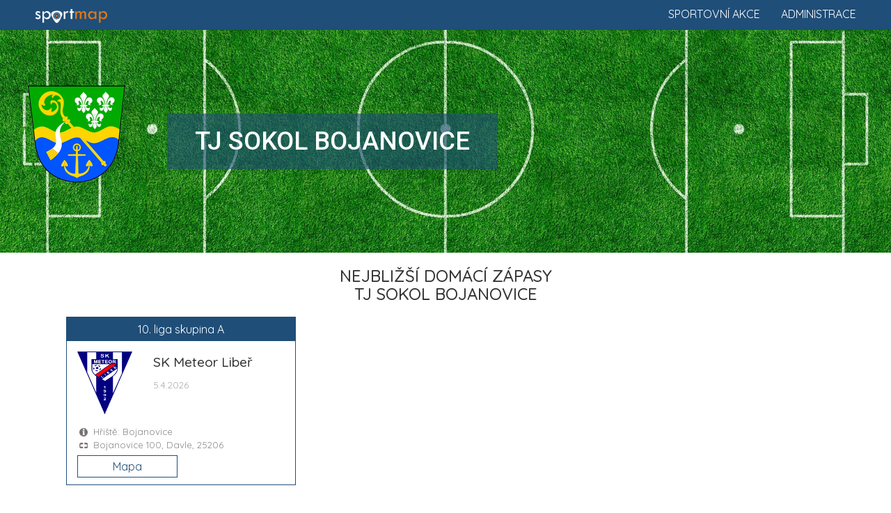

--- FILE ---
content_type: text/html; charset=UTF-8
request_url: https://www.sportmap.cz/club/fotbal/tj-sokol-bojanovice
body_size: 5888
content:
<!DOCTYPE html>
<html lang="en">
  <head>
    <meta charset="utf-8">
	<meta name="robots" content="index, follow">
    <meta http-equiv="X-UA-Compatible" content="IE=edge">
    <meta name="viewport" content="width=device-width, initial-scale=1.0, maximum-scale=1.0, user-scalable=no">
    <meta name="description" content="Zažij sport živě! Vyhledej sportovní akce, vyber sport a jdi fandit." />
	<meta name="keywords" content="" />
	<meta name="seznam-wmt" content="Ut0KsYXE1qSL4YcmHA6SqHHKzU2q50Qf" />
    <title>Kalendář sportu 2026. Sportovní informace a sport akce.</title>
    <link href="https://www.sportmap.cz/css/bootstrap.min.css" rel="stylesheet">
    <link href="https://www.sportmap.cz/css/jquery.ui.css" rel="stylesheet">
    <link href="https://www.sportmap.cz/css/jquery.fancybox.css" rel="stylesheet">
	<link href="https://www.sportmap.cz/css/owl.carousel.min.css" rel="stylesheet">
    <link href="https://www.sportmap.cz/css/owl.theme.default.min.css" rel="stylesheet">
	<link href="https://www.sportmap.cz/css/style.sportmap.2.4.css" rel="stylesheet">
	<link href="https://www.sportmap.cz/css/style.sportmap.m.1.8.css" rel="stylesheet">
    <!--[if lt IE 9]>
      <script src="https://oss.maxcdn.com/html5shiv/3.7.3/html5shiv.min.js"></script>
      <script src="https://oss.maxcdn.com/respond/1.4.2/respond.min.js"></script>
    <![endif]-->
	<link rel="icon" href="https://www.sportmap.cz/favicon-black.ico" type="image/x-icon">
	<link rel="apple-touch-icon" href="https://www.sportmap.cz/iconset/sm-icon-152.png">   
	<meta name="theme-color" content="white"/>  
	<meta name="apple-mobile-web-app-capable" content="yes">  
	<meta name="apple-mobile-web-app-status-bar-style" content="black"> 
	<meta name="apple-mobile-web-app-title" content="Sportmap"> 
	<meta name="msapplication-TileImage" content="https://www.sportmap.cz/iconset/sm-icon-144.png">  
	<meta name="msapplication-TileColor" content="#FFFFFF">
	<link rel="manifest" href="https://www.sportmap.cz/pwa-manifest.json">
	<link href="https://fonts.googleapis.com/css?family=Quicksand:400,500,700|Roboto:400,400i,500,500i,900,900i&amp;subset=latin-ext" rel="stylesheet">
	<!-- Leaflet.js for OpenStreetMap -->
	<link rel="stylesheet" href="https://unpkg.com/leaflet@1.9.4/dist/leaflet.css" integrity="sha256-p4NxAoJBhIIN+hmNHrzRCf9tD/miZyoHS5obTRR9BMY=" crossorigin=""/>
	<script src="https://unpkg.com/leaflet@1.9.4/dist/leaflet.js" integrity="sha256-20nQCchB9co0qIjJZRGuk2/Z9VM+kNiyxNV1lvTlZBo=" crossorigin=""></script>
	<!-- Leaflet MarkerCluster plugin -->
	<link rel="stylesheet" href="https://unpkg.com/leaflet.markercluster@1.4.1/dist/MarkerCluster.css" />
	<link rel="stylesheet" href="https://unpkg.com/leaflet.markercluster@1.4.1/dist/MarkerCluster.Default.css" />
	<script src="https://unpkg.com/leaflet.markercluster@1.4.1/dist/leaflet.markercluster.js"></script>
	<!-- Global site tag (gtag.js) - Google Analytics -->
	<script async src="https://www.googletagmanager.com/gtag/js?id=UA-128281177-1"></script>
	<script data-ad-client="ca-pub-8769316741542039" async src="https://pagead2.googlesyndication.com/pagead/js/adsbygoogle.js"></script>
	<script>
	  window.dataLayer = window.dataLayer || [];
	  function gtag(){dataLayer.push(arguments);}
	  gtag('js', new Date());
	  gtag('config', 'UA-128281177-1');
	  gtag('config', 'AW-1070222683');
	</script>
  </head>
<body>
	<script type="text/javascript">var webRootUrl='https://www.sportmap.cz/';</script>  
	
	
	<div class="sm_Top_line">  
		<a href="https://www.sportmap.cz/" class="mainLogo">
			<img src="https://www.sportmap.cz/sportmap-logo-w.png" title="Sportmap.cz" />
		</a>
		<a href="https://www.sportmap.cz/zadej-akci/" class="homeRLink">Administrace</a>
		<a href="https://www.sportmap.cz/" class="homeRLink">Sportovní akce</a>
		<div class="clear"></div>
	</div>
	<div class="contMH">
	<div class="sm_clubHead" style="background-image:url('https://www.sportmap.cz/sport/fotbal/sport-klub/fotbal2-head.jpg');">
					<div class="clubHeadMain">
						<img src="https://www.sportmap.cz/sport/fotbal/sport-klub/tj-sokol-bojanovice.png" class="clubLogo" />
						<div class="clubName">
							<h1>TJ Sokol Bojanovice</h1>
							
						</div>
					</div>
					<div class="rLinks">
					
					
					</div>
					<div class="clearfix"></div>
			</div><div class="container">
					<div class="detailH"><h3>Nejbližší domácí zápasy<br />TJ Sokol Bojanovice</h3></div><div id="hm_hmb1"><div class="col-md-4">
									<div class="specMatchBox">
										<div class="smbTop">
											<div class="compName">10. liga skupina A</div>
											<div class="col-sm-4 cLogoBox"><img src="https://www.sportmap.cz/sport/fotbal/sport-klub/sk-meteor-liber.png" class="clubLogo" /></div>
											<div class="col-sm-8 cNameBox">
												<h3>SK Meteor Libeř</h3>
												<span class="matchDate">5.4.2026</span>
											</div>
											<div class="clearfix"></div>
										</div>
										<div class="matchInfo">
											<div class="tInf">Hřiště: Bojanovice</div>
											<div class="tPlace">Bojanovice 100, Davle, 25206</div>
										</div>
										<div class="matchButtons">
											
											<div class="col-sm-6"><a class="mMatchBtn" href="#" onclick="openMapMatchCard('202521AA3A1805');mapToMatch(14.35075,49.85627);scrollToMap();return false;">Mapa</a></div>
											<div class="clearfix"></div>
										</div>
									</div>
								</div></div></div><div class="container"><div class="detailH">
								<h3>Rozpis zápasů<br />TJ Sokol Bojanovice</h3>
								
							</div><div class="container">
						<div class="sm_List" id="sm_List">
						<ul class="sp"><li id="spL_parent_1" class="expanded"><div onclick="toggleTabCat(1);" title="TJ Sokol Bojanovice - rozpis soutěží"><span class="ocSymbol"></span><span class="rInfo">1 soutěž</span>TJ Sokol Bojanovice</div>
<ul class="cat" id="spL_child_1"><li id="spL_parent_1-1"><div onclick="toggleTabCat('1-1');" title="10. liga skupina A - rozpis zápasů"><span class="ocSymbol"></span><span class="rInfo">3 zápasy</span><span class="orgU">Praha - západ - </span>10. liga skupina A</div>
<ul class="match" id="spL_child_1-1"><li><div onclick="openMapMatchCard('202521AA3A1703');mapToMatch(14.48871,49.90995);scrollToMap();"><span class="ocSymbol"></span><span class="rInfo">28.3.2026 <strong>16:00</strong></span><span class="mSubject">AFK Radlík</span><span class="mParicipSep"> : </span><span class="mSubject">TJ Sokol Bojanovice</span></div></li>
<li><div onclick="openMapMatchCard('202521AA3A1805');mapToMatch(14.35075,49.85627);scrollToMap();"><span class="ocSymbol"></span><span class="rInfo">5.4.2026 <strong>16:30</strong></span><span class="mSubject">TJ Sokol Bojanovice</span><span class="mParicipSep"> : </span><span class="mSubject">SK Meteor Libeř</span></div></li>
<li><div onclick="openMapMatchCard('202521AA3A1902');mapToMatch(14.44696,49.9153);scrollToMap();"><span class="ocSymbol"></span><span class="rInfo">12.4.2026 <strong>17:00</strong></span><span class="mSubject">TJ Okrouhlo</span><span class="mParicipSep"> : </span><span class="mSubject">TJ Sokol Bojanovice</span></div></li>
</ul>
</li>
</ul>
</li>
</ul>
</div></div>
<div id="mapSource"><div id="mapSourceMatches">[{"match_id":"202521AA3A1703","match_hteam":"AFK Radl\u00edk z.s.","match_detail":"Z\u00e1pas: AFK Radl\u00edk : TJ Sokol Bojanovice (28.3.2026 16:00)","match_field":"H\u0159i\u0161t\u011b: Radl\u00edk","match_note":"","match_note_link":"","match_note_linkname":"","match_comp":"Sout\u011b\u017e: Fotbal - 10. liga skupina A","match_lng":14.48871,"match_lat":49.90995,"markfn":"poi_fotbal.png","link_web":"","link_facebok":"","link_instagram":"","link_twitter":"","link_poster":""},{"match_id":"202521AA3A1805","match_hteam":"TJ Sokol Bojanovice, z.s.","match_detail":"Z\u00e1pas: TJ Sokol Bojanovice : SK Meteor Libe\u0159 (5.4.2026 16:30)","match_field":"H\u0159i\u0161t\u011b: Bojanovice","match_note":"","match_note_link":"","match_note_linkname":"","match_comp":"Sout\u011b\u017e: Fotbal - 10. liga skupina A","match_lng":14.35075,"match_lat":49.85627,"markfn":"poi_fotbal.png","link_web":"","link_facebok":"","link_instagram":"","link_twitter":"","link_poster":""},{"match_id":"202521AA3A1902","match_hteam":"TJ Okrouhlo, z.s.","match_detail":"Z\u00e1pas: TJ Okrouhlo : TJ Sokol Bojanovice (12.4.2026 17:00)","match_field":"H\u0159i\u0161t\u011b: Okrouhlo","match_note":"","match_note_link":"","match_note_linkname":"","match_comp":"Sout\u011b\u017e: Fotbal - 10. liga skupina A","match_lng":14.44696,"match_lat":49.9153,"markfn":"poi_fotbal.png","link_web":"","link_facebok":"","link_instagram":"","link_twitter":"","link_poster":""}]</div>
<div id="mapSourceDistance">[{"center_lat":49.85627,"center_lng":14.35075}]</div></div></div><div class="container c">
							<div>
								<a href="https://www.sportmap.cz/zadej-akci/" target="_blank" class="pinkBtn admLnk">
									Přidej ZDARMA sportovní akci
								</a><br /><br />
							</div>
						</div><div class="sm_Map" id="sm_Map"></div><div class="container">
					<div class="sm_clubData">
						<div class="col-sm-6">
							<div class="clubHeading">
								<img src="https://www.sportmap.cz/sport/fotbal/sport-klub/tj-sokol-bojanovice.png" class="clubLogo" />
								<div class="clubAddr">
									<h4>TJ Sokol Bojanovice</h4>
									Bojanovice 100, Davle, 25206
								</div>
								<div class="clearfix"></div>
							</div>
							<div class="clubContacts">
								
								
								<div class="ctMail">hoppova.veronika@seznam.cz</div>
								<div class="ctPhone">607155761</div>
							</div>
							<div class="blueTxt"><p><strong><p><b>Máte zájem hrát fotbal?</b></p></strong></p><p class="tInf"><p>Fotbalový klub <b>TJ Sokol Bojanovice</b> hraje fotbalové soutěže v kategorii mužů. Přijďte se k nám podívat a zatrénovat si, nebo nás kontaktujte!</p></p><p class="tPhone">hoppova.veronika@seznam.cz</p></div>
						</div>
						<div class="col-sm-6">
							<div class="clubDetailTxt"><p><b>Sport Bojanovice!</b></p><p>Fotbal dnes hraje ve sportu první housle. Chcete vyrazit na fotbalové utkání? Podpořte místní fotbalový klub <b>TJ Sokol Bojanovice</b>. Připravili jsme aktualizovaný rozpis jeho fotbalových zápasů, ale i všech dalších sportovních událostí. Stačí si vybrat.</p><p><b>TJ Sokol Bojanovice</b> je pravidelným účastníkem fotbalových soutěží. Mezi nejvyšší soutěž patří - <b>Praha - západ IV. třída</b>.</p><p>Přemýšlíte, kdy a kam za sportem? <a href=https://www.sportmap.cz/?Praha><b>Praha a okolí</b></a> nabízí spoustu sportovních klání, u kterých můžete být. Vyhledejte <b>sportovní akce</b> ve vašem okolí v našem <b>kalendáři sportu</b>.</p></div>
						</div>
						<div class="clearfix"></div>
					</div>
				</div><div class="sm_clubSocialH">
							<div class="container"><div class="socialLinks">
									<a href="https://twitter.com/ceskarepre_cz" target="_blank"><img src="https://www.sportmap.cz/css/social-twitter.png" /></a>
									<a href="https://www.facebook.com/narodak" target="_blank"><img src="https://www.sportmap.cz/css/social-facebook.png" /></a>
									<a href="https://instagram.com/ceskarepre/" target="_blank"><img src="https://www.sportmap.cz/css/social-instagram.png" /></a>
									<a href="https://www.youtube.com/user/ceskarepre" target="_blank"><img src="https://www.sportmap.cz/css/social-youtube.png" /></a>
								</div>
								<div class="clearfix"></div>
						</div></div><div class="container"><div class="sm_clubOtherClubs"><div class="detailH">
								<h3>Fotbalové kluby</h3>
							</div><div id="oclubs_ccb1"><a href="https://www.sportmap.cz/club/fotbal/fk-zbuzany" class="otherClub">
									<img src="https://www.sportmap.cz/sport/fotbal/sport-klub/fk-zbuzany.png" /><br />
									FK Zbuzany 1953
								</a><a href="https://www.sportmap.cz/club/fotbal/povltavska-fotbalova-akademie" class="otherClub">
									<img src="https://www.sportmap.cz/sport/fotbal/sport-klub/povltavska-fotbalova-akademie.png" /><br />
									Povltavská fotbalová akademie
								</a><a href="https://www.sportmap.cz/club/fotbal/fc-jilove" class="otherClub">
									<img src="https://www.sportmap.cz/sport/fotbal/sport-klub/fc-jilove.png" /><br />
									FC Jílové
								</a><a href="https://www.sportmap.cz/club/fotbal/sk-trebotov" class="otherClub">
									<img src="https://www.sportmap.cz/sport/fotbal/sport-klub/sk-trebotov.png" /><br />
									SK Třebotov
								</a><a href="https://www.sportmap.cz/club/fotbal/fk-kosor" class="otherClub">
									<img src="https://www.sportmap.cz/sport/fotbal/sport-klub/fk-kosor.png" /><br />
									FK Kosoř
								</a><div class="c"><span class="showNextsBtn" onclick="$(this).hide();showNexts('#oclubs_ccb2');"> </span></div></div><div id="oclubs_ccb2" style="display:none;"><a href="https://www.sportmap.cz/club/fotbal/tj-sokol-statenice" class="otherClub">
									<img src="https://www.sportmap.cz/sport/fotbal/sport-klub/tj-sokol-statenice.png" /><br />
									TJ Sokol Statenice
								</a><a href="https://www.sportmap.cz/club/fotbal/fk-jinocany" class="otherClub">
									<img src="https://www.sportmap.cz/sport/fotbal/sport-klub/tj-sokol-jinocany.png" /><br />
									FK Jinočany
								</a><a href="https://www.sportmap.cz/club/fotbal/fk-dobric" class="otherClub">
									<img src="https://www.sportmap.cz/sport/fotbal/sport-klub/fk-dobric.png" /><br />
									TJ Sokol Dobříč
								</a><a href="https://www.sportmap.cz/club/fotbal/vsenorsky-sk" class="otherClub">
									<img src="https://www.sportmap.cz/sport/fotbal/sport-klub/vsenorsky-sk.png" /><br />
									Všenorský SK
								</a><a href="https://www.sportmap.cz/club/fotbal/tj-sokol-cerveny-ujezd" class="otherClub">
									<img src="https://www.sportmap.cz/sport/fotbal/sport-klub/tj-sokol-cerveny-ujezd.png" /><br />
									TJ Sokol Červený Újezd
								</a><div class="c"><span class="showNextsBtn" onclick="$(this).hide();showNexts('#oclubs_ccb3');"> </span></div></div><div id="oclubs_ccb3" style="display:none;"><a href="https://www.sportmap.cz/club/fotbal/sk-pikovice" class="otherClub">
									<img src="https://www.sportmap.cz/sport/fotbal/sport-klub/sk-pikovice.png" /><br />
									SK Pikovice
								</a><a href="https://www.sportmap.cz/club/fotbal/sk-sokol-zlatniky" class="otherClub">
									<img src="https://www.sportmap.cz/sport/fotbal/sport-klub/sk-sokol-zlatniky.png" /><br />
									SK Sokol Zlatníky
								</a><a href="https://www.sportmap.cz/club/fotbal/tj-sokol-dobroviz" class="otherClub">
									<img src="https://www.sportmap.cz/sport/fotbal/sport-klub/tj-sokol-dobroviz.png" /><br />
									TJ Sokol Dobrovíz
								</a><a href="https://www.sportmap.cz/club/fotbal/tj-sokol-dobrichovice" class="otherClub">
									<img src="https://www.sportmap.cz/sport/fotbal/sport-klub/tj-sokol-dobrichovice.png" /><br />
									TJ Sokol Dobřichovice
								</a><a href="https://www.sportmap.cz/club/fotbal/sokol-zvole" class="otherClub">
									<img src="https://www.sportmap.cz/sport/fotbal/sport-klub/sokol-zvole.png" /><br />
									Sokol Zvole
								</a><div class="c"><span class="showNextsBtn" onclick="$(this).hide();showNexts('#oclubs_ccb4');"> </span></div></div><div id="oclubs_ccb4" style="display:none;"><a href="https://www.sportmap.cz/club/fotbal/tj-sokol-slapy" class="otherClub">
									<img src="https://www.sportmap.cz/sport/fotbal/sport-klub/tj-sokol-slapy.png" /><br />
									TJ Sokol Slapy
								</a><a href="https://www.sportmap.cz/club/fotbal/fk-stredokluky" class="otherClub">
									<img src="https://www.sportmap.cz/sport/fotbal/sport-klub/fk-stredokluky.png" /><br />
									FK Středokluky
								</a><a href="https://www.sportmap.cz/club/fotbal/tj-sokol-hostivice" class="otherClub">
									<img src="https://www.sportmap.cz/sport/fotbal/sport-klub/tj-sokol-hostivice.png" /><br />
									TJ Hostivice
								</a><a href="https://www.sportmap.cz/club/fotbal/afk-radlik" class="otherClub">
									<img src="https://www.sportmap.cz/sport/fotbal/sport-klub/afk-radlik.png" /><br />
									AFK Radlík
								</a><a href="https://www.sportmap.cz/club/fotbal/sk-kazin" class="otherClub">
									<img src="https://www.sportmap.cz/sport/fotbal/sport-klub/sk-kazin.png" /><br />
									SK Kazín Dolní Mokropsy
								</a><div class="c"><span class="showNextsBtn" onclick="$(this).hide();showNexts('#oclubs_ccb5');"> </span></div></div><div id="oclubs_ccb5" style="display:none;"><a href="https://www.sportmap.cz/club/fotbal/tj-sokol-vonoklasy" class="otherClub">
									<img src="https://www.sportmap.cz/sport/fotbal/sport-klub/tj-sokol-vonoklasy.png" /><br />
									TJ Sokol Vonoklasy
								</a><a href="https://www.sportmap.cz/club/fotbal/tj-sokol-holubice" class="otherClub">
									<img src="https://www.sportmap.cz/sport/fotbal/sport-klub/tj-sokol-holubice.png" /><br />
									TJ Sokol Holubice
								</a><a href="https://www.sportmap.cz/club/fotbal/tj-sokol-tuchomerice" class="otherClub">
									<img src="https://www.sportmap.cz/sport/fotbal/sport-klub/tj-sokol-tuchomerice.png" /><br />
									TJ Sokol Tuchoměřice
								</a><a href="https://www.sportmap.cz/club/fotbal/tj-jiloviste" class="otherClub">
									<img src="https://www.sportmap.cz/sport/fotbal/sport-klub/tj-jiloviste.png" /><br />
									TJ Jíloviště
								</a><a href="https://www.sportmap.cz/club/fotbal/sk-roztoky" class="otherClub">
									<img src="https://www.sportmap.cz/sport/fotbal/sport-klub/sk-roztoky.png" /><br />
									SK Roztoky
								</a><div class="c"><span class="showNextsBtn" onclick="$(this).hide();showNexts('#oclubs_ccb6');"> </span></div></div><div id="oclubs_ccb6" style="display:none;"><a href="https://www.sportmap.cz/club/fotbal/slavoj-davle" class="otherClub">
									<img src="https://www.sportmap.cz/sport/fotbal/sport-klub/slavoj-davle.png" /><br />
									Slavoj Davle
								</a><a href="https://www.sportmap.cz/club/fotbal/tj-stechovice" class="otherClub">
									<img src="https://www.sportmap.cz/sport/fotbal/sport-klub/tj-stechovice.png" /><br />
									TJ Štěchovice
								</a><a href="https://www.sportmap.cz/club/fotbal/sk-olympie-dolni-brezany" class="otherClub">
									<img src="https://www.sportmap.cz/sport/fotbal/sport-klub/sk-olympie-dolni-brezany.png" /><br />
									SK Olympie Dolní Břežany
								</a><a href="https://www.sportmap.cz/club/fotbal/sk-meteor-liber" class="otherClub">
									<img src="https://www.sportmap.cz/sport/fotbal/sport-klub/sk-meteor-liber.png" /><br />
									SK Meteor Libeř
								</a><a href="https://www.sportmap.cz/club/fotbal/sk-slavia-drahelcice" class="otherClub">
									<img src="https://www.sportmap.cz/sport/fotbal/sport-klub/sk-slavia-drahelcice.png" /><br />
									SK Slavia Drahelčice
								</a><div class="c"><span class="showNextsBtn" onclick="$(this).hide();showNexts('#oclubs_ccb7');"> </span></div></div><div id="oclubs_ccb7" style="display:none;"><a href="https://www.sportmap.cz/club/fotbal/sokol-chotec" class="otherClub">
									<img src="https://www.sportmap.cz/sport/fotbal/sport-klub/sokol-chotec.png" /><br />
									TJ Sokol Choteč
								</a><a href="https://www.sportmap.cz/club/fotbal/tj-sokol-jenec" class="otherClub">
									<img src="https://www.sportmap.cz/sport/fotbal/sport-klub/tj-sokol-jenec.png" /><br />
									TJ Sokol Jeneč
								</a><a href="https://www.sportmap.cz/club/fotbal/tj-viktoria-vestec" class="otherClub">
									<img src="https://www.sportmap.cz/sport/fotbal/sport-klub/tj-viktoria-vestec.png" /><br />
									TJ Viktoria Vestec
								</a><a href="https://www.sportmap.cz/club/fotbal/afk-horomerice" class="otherClub">
									<img src="https://www.sportmap.cz/sport/fotbal/sport-klub/afk-horomerice.png" /><br />
									AFK Horoměřice
								</a><a href="https://www.sportmap.cz/club/fotbal/sk-cernolice" class="otherClub">
									<img src="https://www.sportmap.cz/sport/fotbal/sport-klub/sk-cernolice.png" /><br />
									SK Černolice
								</a><div class="c"><span class="showNextsBtn" onclick="$(this).hide();showNexts('#oclubs_ccb8');"> </span></div></div><div id="oclubs_ccb8" style="display:none;"><a href="https://www.sportmap.cz/club/fotbal/sk-sokol-kytin" class="otherClub">
									<img src="https://www.sportmap.cz/sport/fotbal/sport-klub/sk-sokol-kytin.png" /><br />
									SK Sokol Kytín
								</a><a href="https://www.sportmap.cz/club/fotbal/sk-liben" class="otherClub">
									<img src="https://www.sportmap.cz/sport/fotbal/sport-klub/sk-liben.png" /><br />
									SK Libeň
								</a><a href="https://www.sportmap.cz/club/fotbal/tj-spartak-pruhonice" class="otherClub">
									<img src="https://www.sportmap.cz/sport/fotbal/sport-klub/tj-spartak-pruhonice.png" /><br />
									Spartak Průhonice
								</a><a href="https://www.sportmap.cz/club/fotbal/sk-slavia-jesenice" class="otherClub">
									<img src="https://www.sportmap.cz/sport/fotbal/sport-klub/sk-slavia-jesenice-id.png" /><br />
									SK Slavia Jesenice
								</a><a href="https://www.sportmap.cz/club/fotbal/sk-vrane-nad-vltavou" class="otherClub">
									<img src="https://www.sportmap.cz/sport/fotbal/sport-klub/sk-vrane-nad-vltavou.png" /><br />
									SK Vrané nad Vltavou
								</a><div class="c"><span class="showNextsBtn" onclick="$(this).hide();showNexts('#oclubs_ccb9');"> </span></div></div><div id="oclubs_ccb9" style="display:none;"><a href="https://www.sportmap.cz/club/fotbal/afk-libcice" class="otherClub">
									<img src="https://www.sportmap.cz/sport/fotbal/sport-klub/afk-libcice.png" /><br />
									AFK Libčice
								</a><a href="https://www.sportmap.cz/club/fotbal/tj-sokol-knezeves" class="otherClub">
									<img src="https://www.sportmap.cz/sport/fotbal/sport-klub/tj-sokol-knezeves.png" /><br />
									TJ Sokol Kněževes
								</a><a href="https://www.sportmap.cz/club/fotbal/sk-rapid-psary" class="otherClub">
									<img src="https://www.sportmap.cz/sport/fotbal/sport-klub/sk-rapid-psary.png" /><br />
									SK Rapid Psáry
								</a><a href="https://www.sportmap.cz/club/fotbal/tj-tursko" class="otherClub">
									<img src="https://www.sportmap.cz/sport/fotbal/sport-klub/tj-tursko.png" /><br />
									TJ Tursko
								</a><a href="https://www.sportmap.cz/club/fotbal/fk-lety" class="otherClub">
									<img src="https://www.sportmap.cz/sport/fotbal/sport-klub/fk-lety.png" /><br />
									FK Lety
								</a><div class="c"><span class="showNextsBtn" onclick="$(this).hide();showNexts('#oclubs_ccb10');"> </span></div></div><div id="oclubs_ccb10" style="display:none;"><a href="https://www.sportmap.cz/club/fotbal/tj-tatran-kamenny-privoz" class="otherClub">
									<img src="https://www.sportmap.cz/sport/fotbal/sport-klub/tj-tatran-kamenny-privoz.png" /><br />
									TJ Tatran Kamenný Přívoz
								</a><a href="https://www.sportmap.cz/club/fotbal/sk-nucice" class="otherClub">
									<img src="https://www.sportmap.cz/sport/fotbal/sport-klub/sk-nucice.png" /><br />
									SK Nučice
								</a><a href="https://www.sportmap.cz/club/fotbal/tj-slovan-hradistko" class="otherClub">
									<img src="https://www.sportmap.cz/sport/fotbal/sport-klub/tj-slovan-hradistko.png" /><br />
									TJ Slovan Hradištko
								</a><a href="https://www.sportmap.cz/club/fotbal/tj-sokol-cisovice" class="otherClub">
									<img src="https://www.sportmap.cz/sport/fotbal/sport-klub/tj-sokol-cisovice.png" /><br />
									TJ Sokol Čisovice
								</a><a href="https://www.sportmap.cz/club/fotbal/tj-okrouhlo" class="otherClub">
									<img src="https://www.sportmap.cz/sport/fotbal/sport-klub/tj-okrouhlo.png" /><br />
									TJ Okrouhlo
								</a><div class="c"><span class="showNextsBtn" onclick="$(this).hide();showNexts('#oclubs_ccb11');"> </span></div></div><div id="oclubs_ccb11" style="display:none;"><a href="https://www.sportmap.cz/club/fotbal/tj-sokol-uhonice" class="otherClub">
									<img src="https://www.sportmap.cz/sport/fotbal/sport-klub/tj-sokol-uhonice.png" /><br />
									TJ Sokol Úhonice
								</a><a href="https://www.sportmap.cz/club/fotbal/tj-klinec" class="otherClub">
									<img src="https://www.sportmap.cz/sport/fotbal/sport-klub/tj-klinec.png" /><br />
									TJ Klínec
								</a><a href="https://www.sportmap.cz/club/fotbal/fk-slavoj-revnice" class="otherClub">
									<img src="https://www.sportmap.cz/sport/fotbal/sport-klub/fk-slavoj-revnice.png" /><br />
									FK Slavoj Řevnice
								</a><a href="https://www.sportmap.cz/club/fotbal/fk-rudna" class="otherClub">
									<img src="https://www.sportmap.cz/sport/fotbal/sport-klub/fk-rudna.png" /><br />
									FK Rudná
								</a><a href="https://www.sportmap.cz/club/fotbal/tj-sokol-velke-prilepy" class="otherClub">
									<img src="https://www.sportmap.cz/sport/fotbal/sport-klub/tj-sokol-velke-prilepy.png" /><br />
									TJ Sokol Velké Přílepy
								</a><div class="c"><span class="showNextsBtn" onclick="$(this).hide();showNexts('#oclubs_ccb12');"> </span></div></div><div id="oclubs_ccb12" style="display:none;"><a href="https://www.sportmap.cz/club/fotbal/sk-cechoslovan-dolni-jircany" class="otherClub">
									<img src="https://www.sportmap.cz/sport/fotbal/sport-klub/sk-cechoslovan-dolni-jircany.png" /><br />
									SK Čechoslovan Dolní Jirčany
								</a><a href="https://www.sportmap.cz/club/fotbal/fk-mnisek-pod-brdy" class="otherClub">
									<img src="https://www.sportmap.cz/sport/fotbal/sport-klub/fk-mnisek-pod-brdy.png" /><br />
									FK Mníšek pod Brdy
								</a></div></div></div><div class="container"><br /><br /><div class="c">
							<input type="text" name="clbscrh" value="" id="inp_clb_srch" placeholder="Vyhledejte sportovní klub" />
							<br />
							<br />
							<p>Na <a href="https://www.sportmap.cz/">sportmap.cz</a> denně vkládáme sportovní informace a aktualizujeme rozpis zápasů pro všechny sportovní kluby. 
								V databázi máme 62188 klubů, které jsou připraveny pro vyhledání.
								- Na hlavní straně <a href="https://www.sportmap.cz/">sportmap.cz</a> můžete vyhledat pomocí zadání adresy všechny sportovní akce ve vaší blízkosti. 
								Chcete přidat vlastní sportovní akci? Využijte zdarma naší <a href="https://www.sportmap.cz/zadej-akci/">ADMINISTRACI</a> pro sportovní akce.
							</p>
						</div></div>	</div>
	
	
	<div class="sm_Foot clubFoot">
		Pořádáte sportovní akce ve vašem městě. Na <a href="https://www.sportmap.cz/">sportmap.cz</a> můžete přidat sportovní akci <strong>ZDARMA</strong>. 
		Více informací získáte zde: <a href="https://www.sportmap.cz/zadej-akci/" target="_blank"><strong>ADMINISTRACE SPORTOVNÍ AKCE</strong></a>
		<br /><br />
		Chcete nás pozvat na pivo, upozornit na chybu,<br />
		nebo poděkovat za dobře odvedenou práci .. <br />
		napište nám.. <a href="mailto:info@sportmap.cz">info@sportmap.cz</a><br />
		<br />
		– nemusíš pořád sportovat .. jdi fandit -
		<br /><br />
		<div class="socials">
			<a href="https://www.facebook.com/Sportmap32/" title="Facebook" target="_blank">
				<img src="https://www.sportmap.cz/css/social-page_facebook.png" title="Facebook" />
			</a>
			<a href="https://www.instagram.com/sportmap.cz/" title="Instagram" target="_blank">
				<img src="https://www.sportmap.cz/css/social-page_instagram.png" title="Instagram" />
			</a>
			<a href="https://twitter.com/sportmapCZ" title="Twitter" target="_blank">
				<img src="https://www.sportmap.cz/css/social-page_twitter.png" title="Twitter" />
			</a>
		</div>
		<br /><br />
		<a href="https://www.sportmap.cz/page/o-aplikaci">Sport kalendář</a> | 
		<a href="https://www.sportmap.cz/page/obchodni-podminky">Obchodní podmínky</a> | 
		<a href="https://www.sportmap.cz/page/ochrana-osobnich-udaju">GDPR</a> | 
		Kontakty: info@sportmap.cz | www.sportmap.cz <br />
		Copyright &copy; sportmap2026	</div>
	
	<script src="https://www.sportmap.cz/js/jquery.1.12.4.min.js"></script>
    <script src="https://www.sportmap.cz/js/bootstrap.min.js"></script>
	<script src="https://www.sportmap.cz/js/jquery-ui.1.12.1.js"></script>
	<script src="https://www.sportmap.cz/js/jquery.fancybox.js"></script>
	<script src="https://www.sportmap.cz/js/owl.carousel.js"></script>
    <script src="https://www.sportmap.cz/js/scripts.sportmap.osm.js"></script>
	<script src="https://www.sportmap.cz/pwa_sportmap_main.js"></script>
		  </body>
</html>

--- FILE ---
content_type: text/html; charset=utf-8
request_url: https://www.google.com/recaptcha/api2/aframe
body_size: 183
content:
<!DOCTYPE HTML><html><head><meta http-equiv="content-type" content="text/html; charset=UTF-8"></head><body><script nonce="vn9tnUcbXGbssCzJHM3cDQ">/** Anti-fraud and anti-abuse applications only. See google.com/recaptcha */ try{var clients={'sodar':'https://pagead2.googlesyndication.com/pagead/sodar?'};window.addEventListener("message",function(a){try{if(a.source===window.parent){var b=JSON.parse(a.data);var c=clients[b['id']];if(c){var d=document.createElement('img');d.src=c+b['params']+'&rc='+(localStorage.getItem("rc::a")?sessionStorage.getItem("rc::b"):"");window.document.body.appendChild(d);sessionStorage.setItem("rc::e",parseInt(sessionStorage.getItem("rc::e")||0)+1);localStorage.setItem("rc::h",'1769042500470');}}}catch(b){}});window.parent.postMessage("_grecaptcha_ready", "*");}catch(b){}</script></body></html>

--- FILE ---
content_type: text/javascript
request_url: https://www.sportmap.cz/pwa_sportmap_main.js
body_size: 140
content:
window.onload = () => {
  'use strict';

  if ('serviceWorker' in navigator) {
    navigator.serviceWorker
             .register('./pwa_sportmap_sw.js');
  }
}